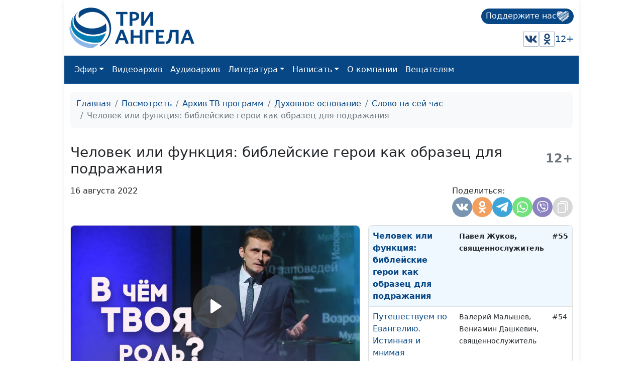

--- FILE ---
content_type: text/css
request_url: https://www.3angels.ru/assets/css/new_index.css?v2.0.2.1765039825
body_size: 3191
content:
#wrap>.mainroot {
    background: #fff;
    box-shadow: 0 0 10px #aaa;
    -moz-box-shadow: 0 0 10px #aaa;
    -webkit-box-shadow: 0 0 10px #eee
}

.mainroot {
    width: 100%;
    margin-right: auto;
    margin-left: auto
}

@media (min-width:576px) {
    .mainroot {
        max-width: 540px
    }
}

@media (min-width:768px) {
    .mainroot {
        max-width: 720px
    }
}

@media (min-width:992px) {
    .mainroot {
        max-width: 960px
    }
}

@media (min-width:1200px) {
    .mainroot {
        max-width: 1024px
    }
}

.donate-button {
    border: 1px solid #084786;
    border-radius: 1rem;
    padding: 2px 8px 2px 8px;
    color: #fff;
    display: flex;
    background-color: #084786;
    gap: 20px;
    transition: ease-in-out .2s
}

.donate-button:active, .donate-button:focus {
    outline: 0
}

.donate-button:hover {
    background-color: #2d6aa8;
    color: #fff;
    text-decoration: none;
    border: 1px solid #2d6aa8
}

.donate-button:hover img {
    fill: #fff
}

.donate-button svg {
    height: 25px;
    width: 25px;
    fill: #fff;
    transition: ease-in-out .2s
}

.social-icon {
    height: 2rem
}

.header {
    padding: 10px
}

footer {
    background-color: var(--bs-primary);
    color: var(--bs-white)
}

.logo {
    display: none!important
}

.stream {
    display: flex;
    flex-direction: column
}

#program-guide {
    position: absolute;
    top: 0;
    bottom: 0;
    left: 0;
    right: 0;
    overflow: auto
}

.carusel-img {
    height: 350px
}

@media (min-width:0px) {
    .home-page-carusel {
        display: none!important
    }
    .header {
        display: none!important
    }
    .logo {
        display: flex!important
    }
    .hidder {
        padding: 5px!important
    }
    .donate-col {
        display: block!important;
        padding-right: 0!important;
        max-width: 100%!important
    }
    .donate-img {
        width: 100%!important;
        height: 180px!important
    }
    .donate-card {
        display: block!important
    }
    .flex-grid-container {
        display: grid!important
    }
    .stream {
        width: 100%!important;
        max-width: 100%!important
    }
    .social {
        width: 100%!important;
        max-width: 100%!important
    }
    #PromoBlock {
        height: 100%!important
    }
    .new-program {
        width: 100%!important;
        max-width: 100%!important
    }
    .arhiv {
        width: 100%!important;
        max-width: 100%!important
    }
    .fluid-width-video-wrapper {
        height: 360px;
        position: relative
    }
    .social-icons-container a {
        width: 100%!important
    }
    .social-icon-button {
        font-size: 16px;
    }
    .users-feedback {
        width: 100%!important
    }
    .send-feedback {
        width: 100%!important
    }
    #notmodal-program-guide {
        display: none
    }
    #modal-program-guide {
        display: block
    }
    .news-item {
        width: 100%!important
    }
    .descripion-text-journal {
        -ms-line-clamp: 3 !important;
        -webkit-line-clamp: 3 !important;
        line-clamp: 3 !important;
    }
}

@media (min-width:360px) {
    .home-page-carusel {
        display: none!important
    }
    .header {
        display: none!important
    }
    .logo {
        display: flex!important
    }
    .hidder {
        padding: 5px!important
    }
    .donate-col {
        display: block!important;
        padding-right: 0!important;
        max-width: 100%!important
    }
    .donate-img {
        width: 100%!important;
        height: 180px!important
    }
    .donate-card {
        display: block!important
    }
    .flex-grid-container {
        display: grid!important
    }
    .stream {
        width: 100%!important;
        max-width: 100%!important
    }
    .social {
        width: 100%!important;
        max-width: 100%!important
    }
    #PromoBlock {
        height: 100%!important
    }
    .new-program {
        width: 100%!important;
        max-width: 100%!important
    }
    .arhiv {
        width: 100%!important;
        max-width: 100%!important
    }
    .fluid-width-video-wrapper {
        height: 360px;
        position: relative
    }
    .social-icons-container a {
        width: 100%!important
    }
    .social-icon-button {
        font-size: 16px
    }
    .users-feedback {
        width: 100%!important
    }
    .send-feedback {
        width: 100%!important
    }
    #notmodal-program-guide {
        display: none
    }
    #modal-program-guide {
        display: block
    }
    .news-item {
        width: 100%!important
    }
    .descripion-text-journal {
        -ms-line-clamp: 4 !important;
        -webkit-line-clamp: 4 !important;
        line-clamp: 4 !important;
    }
}

@media (min-width:475px) {
    .home-page-carusel {
        display: none!important
    }
    .header {
        display: none!important
    }
    .logo {
        display: flex!important
    }
    .hidder {
        padding: 5px!important
    }
    .donate-col {
        display: block!important;
        padding-right: 0!important;
        max-width: 100%!important
    }
    .donate-img {
        width: 100%!important;
        height: 180px!important
    }
    .donate-card {
        display: block!important
    }
    .flex-grid-container {
        display: grid!important
    }
    .stream {
        width: 100%!important;
        max-width: 100%!important
    }
    .social {
        width: 100%!important;
        max-width: 100%!important
    }
    #PromoBlock {
        height: 100%!important
    }
    .new-program {
        width: 100%!important;
        max-width: 100%!important
    }
    .arhiv {
        width: 100%!important;
        max-width: 100%!important
    }
    .fluid-width-video-wrapper {
        height: 100%;
        position: absolute
    }
    .social-icons-container a {
        width: 100%!important
    }
    .social-icon-button {
        font-size: 16px
    }
    .users-feedback {
        width: 100%!important
    }
    .send-feedback {
        width: 100%!important
    }
    #notmodal-program-guide {
        display: none
    }
    #modal-program-guide {
        display: block
    }
    .news-item {
        width: 100%!important
    }
    .descripion-text-journal {
        -ms-line-clamp: 7 !important;
        -webkit-line-clamp: 7 !important;
        line-clamp: 7 !important;
    }
}

@media (min-width:576px) {
    .home-page-carusel {
        display: none!important
    }
    .header {
        display: none!important
    }
    .logo {
        display: flex!important
    }
    .donate-col {
        display: block!important;
        padding-right: 0!important;
        max-width: 100%!important
    }
    .donate-img {
        width: 100%!important;
        height: 180px!important
    }
    .donate-card {
        display: block!important
    }
    .flex-grid-container {
        display: grid!important
    }
    .stream {
        width: 100%!important;
        max-width: 100%!important
    }
    .social {
        width: 100%!important;
        max-width: 100%!important
    }
    #PromoBlock {
        height: 100%!important
    }
    .new-program {
        width: 100%!important;
        max-width: 100%!important
    }
    .arhiv {
        width: 100%!important;
        max-width: 100%!important
    }
    .fluid-width-video-wrapper {
        height: 100%;
        position: absolute
    }
    .social-icons-container a {
        width: 100%!important
    }
    .social-icon-button {
        font-size: 16px
    }
    .users-feedback {
        width: 100%!important
    }
    .send-feedback {
        width: 100%!important
    }
    #notmodal-program-guide {
        display: none
    }
    #modal-program-guide {
        display: block
    }
    .news-item {
        width: 100%!important
    }
    .descripion-text-journal {
        -ms-line-clamp: 8 !important;
        -webkit-line-clamp: 8 !important;
        line-clamp: 8 !important;
    }
}

@media (min-width:768px) {
    .home-page-carusel {
        display: block!important
    }
    .header {
        display: none!important
    }
    .logo {
        display: flex!important
    }
    .donate-img {
        width: 100%!important;
        height: 56px!important
    }
    .donate-col {
        display: grid!important;
        max-width: 33.333333%!important
    }
    .donate-card {
        display: flex!important
    }
    .flex-grid-container {
        display: grid!important
    }
    .stream {
        width: 100%!important;
        max-width: 100%!important
    }
    .social {
        width: 100%!important;
        max-width: 100%!important
    }
    #PromoBlock {
        height: 100%!important
    }
    .new-program {
        width: 100%!important;
        max-width: 100%!important
    }
    .arhiv {
        width: 100%!important;
        max-width: 100%!important
    }
    .fluid-width-video-wrapper {
        height: 100%;
        position: absolute
    }
    .social-icons-container a {
        width: calc(50% - 1rem)!important
    }
    .social-icon-button {
        font-size: 14px
    }
    .users-feedback {
        width: 100%!important
    }
    .send-feedback {
        width: 100%!important
    }
    #notmodal-program-guide {
        display: none
    }
    #modal-program-guide {
        display: block
    }
    .news-item {
        width: calc(50% - .125rem)!important
    }
    .carusel-img, .slider {
        height: 241px!important
    }
    .descripion-text-journal {
        -ms-line-clamp: 4 !important;
        -webkit-line-clamp: 4 !important;
        line-clamp: 4 !important;
    }
}

@media (min-width:992px) {
    .home-page-carusel {
        display: block!important
    }
    .header {
        display: flex!important
    }
    .logo {
        display: none!important
    }
    .hidder {
        display: none!important
    }
    .donate-img {
        width: 100%!important;
        height: 56px!important
    }
    .donate-col {
        display: grid!important;
        max-width: 33.333333%!important
    }
    .donate-card {
        display: flex!important
    }
    .flex-grid-container {
        display: flex!important
    }
    .stream {
        width: 66.6666666%!important;
        max-width: 66.6666666%!important;
        margin-bottom: 0!important
    }
    .social {
        width: 33.333333%!important;
        max-width: 33.333333%!important
    }
    #PromoBlock {
        height: calc(287px + 1rem)!important
    }
    .new-program {
        width: 33.333333%!important;
        max-width: 33.333333%!important
    }
    .arhiv {
        width: 66.6666666%!important;
        max-width: 66.6666666%!important;
        margin-bottom: 0!important
    }
    .fluid-width-video-wrapper {
        height: 100%;
        position: absolute
    }
    .social-icons-container a {
        width: 100%!important
    }
    .social-icon-button {
        font-size: 16px
    }
    .users-feedback {
        width: 50%!important
    }
    .send-feedback {
        width: 50%!important
    }
    #notmodal-program-guide {
        display: block
    }
    #modal-program-guide {
        display: none
    }
    .news-item {
        width: calc(25% - .1875rem)!important
    }
    .carusel-img, .slider {
        height: 341px!important
    }
    .descripion-text-journal {
        -ms-line-clamp: 7 !important;
        -webkit-line-clamp: 7 !important;
        line-clamp: 7 !important;
    }
}

@media (min-width:1200px) {
    .home-page-carusel {
        display: block!important
    }
    .header {
        display: flex!important
    }
    .logo {
        display: none!important
    }
    .hidder {
        display: none!important
    }
    .donate-img {
        width: 100%!important;
        height: 56px!important
    }
    .donate-col {
        display: grid!important;
        max-width: 33.333333%!important
    }
    .donate-card {
        display: flex!important
    }
    .flex-grid-container {
        display: flex!important
    }
    .stream {
        width: 66.6666666%!important;
        max-width: 66.6666666%!important;
        margin-bottom: 0!important
    }
    .social {
        width: 33.333333%!important;
        max-width: 33.333333%!important
    }
    #PromoBlock {
        height: calc(287px + 1rem)!important
    }
    .new-program {
        width: 33.333333%!important;
        max-width: 33.333333%!important
    }
    .arhiv {
        width: 66.6666666%!important;
        max-width: 66.6666666%!important;
        margin-bottom: 0!important
    }
    .fluid-width-video-wrapper {
        height: 100%;
        position: absolute
    }
    .social-icons-container a {
        width: 100%!important
    }
    .social-icon-button {
        font-size: 16px
    }
    .users-feedback {
        width: 50%
    }
    .send-feedback {
        width: 50%
    }
    #notmodal-program-guide {
        display: block
    }
    #modal-program-guide {
        display: none
    }
    .news-item {
        width: calc(25% - .1875rem)!important
    }
    .carusel-img, .slider {
        height: 350px
    }
    .descripion-text-journal {
        -ms-line-clamp: 8 !important;
        -webkit-line-clamp: 8 !important;
        line-clamp: 8 !important;
    }
}

.scrollup {
    width: 40px;
    height: 40px;
    opacity: .3;
    position: fixed;
    bottom: 15%;
    right: 10%;
    display: none;
    text-indent: -9999px;
    background: url(../icon_top.png) no-repeat
}

.tegline {
    color: #084786;
    font-size: 1.3rem;
    font-weight: bolder;
    text-align: right;
    line-height: 1;
    margin: 0
}

.tegline-sub {
    color: #084786;
    font-size: 1.1rem;
    font-weight: 400;
    text-align: right;
    line-height: 1
}

.social-icons-container {
    display: flex;
    flex-wrap: wrap;
    justify-content: space-around
}

.social-icons-container a {
    text-decoration: none!important;
    width: 100%
}

.social-icon-button {
    padding: .5rem;
    background-color: #fff;
    outline: 0;
    border: 1px solid #fff;
    transition: .2s;
    width: 100%;
    justify-content: start;
    display: flex;
    gap: 1rem;
    font-size: 16px;
    border: 1px solid var(--bs-primary);
    border-radius: .25rem;
    color: inherit;
}

.social-icon-button:hover {
    border: 1px solid #08478670;
}

.social-icon-svg {
    width: 25px;
    height: 25px;
    fill: var(--bs-primary)
}

.promo-button {
    width: 100%!important;
    border: 1px solid #084786;
    border-radius: .25rem;
    padding: 8px;
    color: #fff;
    display: flex;
    background-color: transparent;
    gap: 20px;
    transition: ease-in-out .2s;
    justify-content: center;
    width: max-content;
    background-color: #084786
}

.promo-button:active, .promo-button:focus {
    outline: 0
}

.promo-button:hover {
    border: 1px solid #2d6aa8;
    background-color: #2d6aa8;
    color: #fff;
    text-decoration: none
}

.promo-button:hover svg {
    fill: #fff
}

.promo-button svg {
    height: 25px;
    width: 25px;
    fill: #084786;
    transition: ease-in-out .2s
}

.player_stream_container {
    position: relative;
    display: flex;
    justify-content: center;
    align-items: center
}

.player_stream_img {
    object-fit: cover;
    height: 100%;
    width: 100%
}

.player_start_stream_button {
    position: absolute;
    padding-left: 30px;
    padding-right: 30px;
    padding-top: 29.75px;
    padding-bottom: 29.75px;
    background-color: #555555a6;
    border-radius: 50%;
    outline: 0;
    border: 0;
    transition: .3s;
    top: 50%;
    margin-top: -44px
}

.player_start_stream_button:hover {
    background-color: #222222a8
}

.player_start_stream_button svg {
    left: 2px;
    position: relative;
    fill: #fff;
    display: block;
    height: 28px;
    pointer-events: none;
    width: 28px
}

.plyr__control.plyr__control--overlaid svg {
    height: 28px!important;
    width: 28px!important
}

.yt_player_start_stream_button {
    position: absolute;
    padding: 0;
    background-color: transparent;
    outline: 0;
    border: 0;
    transition: .3s;
    top: 50%;
    margin-top: -28px;
    transition: opacity .25s cubic-bezier(0, 0, .2, 1)
}

.yt_player_start_stream_button:hover .yt_player_start_stream_button_svg {
    fill: red
}

.yt_player_start_stream_button svg {
    left: 2px;
    position: relative;
    fill: #fff;
    display: block;
    height: 56px;
    pointer-events: none;
    width: 56px
}

.yt_player_start_stream_button_svg {
    fill: rgba(0, 0, 0, .7);
    transition: .25s cubic-bezier(0, 0, .2, 1)
}

.plyr {
    position: absolute!important;
    width: 100%;
    bottom: 0;
    display: block
}

#plyr_stream {
    position: absolute!important;
    width: 100%;
    bottom: 0;
    display: block
}

#plyr_stream div {
    border-bottom-right-radius: .5rem;
    border-bottom-left-radius: .5rem
}

.plyr_stream-rounded div {
    border-radius: .5rem
}

#youtube_player {
    position: absolute!important;
    width: 100%;
    bottom: 0;
    display: block
}

#youtube_player div {
    border-radius: .5rem
}

.title_of_block {
    color: var(--bs-primary);
    text-align: center;
    margin: 0;
    padding: .25rem
}

.slider {
    height: 350px
}

#feedback {
    background-color: #dce9f9;
    overflow: auto;
    height: 377px;
    min-height: 377px;
    border-radius: .5rem
}

.users-feedback {
    width: 50%
}

.send-feedback {
    width: 50%
}

.pointer {
    cursor: pointer!important
}

.icon-download {
    width: 12px;
    height: 12px;
    background: url(/assets/icons/cloud-download.svg);
    background-size: cover;
    background-position: center;
    display: inline-block;
    cursor: pointer!important;
    color: #084786
}

.online-download {
    width: 12px;
    height: 12px;
    background: url(/assets/icons/sync.svg);
    background-size: cover;
    background-position: center;
    display: inline-block;
    cursor: pointer!important
}

.left-download {
    width: 12px;
    height: 12px;
    background: url(/assets/icons/arrow-left.svg);
    background-size: cover;
    background-position: center;
    display: inline-block;
    cursor: pointer!important
}

.right-download {
    width: 12px;
    height: 12px;
    background: url(/assets/icons/arrow-right.svg);
    background-size: cover;
    background-position: center;
    display: inline-block;
    cursor: pointer!important
}

.loading {
    display: flex;
    justify-content: center;
    align-items: center;
    height: 100%
}

.lds-dual-ring {
    display: inline-block;
    width: 56px;
    height: 56px
}

.lds-dual-ring:after {
    content: " ";
    display: block;
    width: 40px;
    height: 40px;
    margin: 8px;
    border-radius: 50%;
    border: 4px solid var(--bs-primary);
    border-color: var(--bs-primary) transparent var(--bs-primary) transparent;
    animation: lds-dual-ring 1.2s linear infinite
}

@keyframes lds-dual-ring {
    0% {
        transform: rotate(0)
    }
    100% {
        transform: rotate(360deg)
    }
}

.news-item {
    width: 25%
}

.search {
    width: 100%;
    position: relative;
    display: flex
}

.searchTerm {
    width: 100%;
    border: 2px solid var(--bs-primary);
    border-right: none;
    padding: 5px;
    border-radius: 0;
    outline: 0;
    color: #4b545be6
}

.searchTerm:focus {
    color: var(--dark)
}

.searchButton {
    outline: 0 none!important;
    width: 40px;
    border: 1px solid var(--bs-primary);
    background: var(--bs-primary);
    text-align: center;
    color: #fff;
    border-radius: 0;
    cursor: pointer;
    font-size: 20px
}

.searchButton svg {
    height: 36px;
    width: 100%;
    fill: var(--bs-white)
}

.highlight {
    background-color: var(--bs-yellow)
}

.collapsesearch:hover {
    background: #f2f3ff;
    outline: 0;
    cursor: pointer
}

.accordion-button-search {
    height: 10px
}

.shadow-hover:hover {
    -webkit-box-shadow: 0 .5rem 1rem rgba(75, 84, 91, .15)!important;
    box-shadow: 0 .5rem 1rem rgba(75, 84, 91, .15)!important;
    -webkit-transition: .32s;
    -o-transition: .32s;
    transition: .32s;
    transform: translateY(-5px)
}

.shadow-hover {
    -webkit-transition: .32s;
    -o-transition: .32s;
    transition: .32s
}

.absolute-scroll-plane {
    position: absolute!important;
    top: 0;
    bottom: 0;
    left: 0;
    right: 0;
    overflow: auto
}

.video-container {
    position: relative;
    padding-bottom: 56.25%;
    height: 0
}

.video-container iframe {
    position: absolute;
    top: 0;
    left: 0;
    width: 100%;
    height: 100%
}

.video-container .player_stream_img {
    position: absolute;
    top: 0;
    left: 0;
    width: 100%;
    height: 100%
}

/**/

.none-border-collapse {
    border-collapse: inherit !important;
}

/* cables-list */

.cables-list {
    display: 'flex';
    flex-direction: column;
}

.cables-list-item {
    padding: 0.5rem;
    margin-bottom: 0.5rem;
}

.navbar-nav a:hover {
    text-decoration: none;
}

/* blog */

.header-text-1 {
    -ms-text-overflow: ellipsis;
    -o-text-overflow: ellipsis;
    text-overflow: ellipsis;
    overflow: hidden;
    -ms-line-clamp: 1;
    -webkit-line-clamp: 1;
    line-clamp: 1;
    display: -webkit-box;
    display: box;
    word-wrap: break-word;
    -webkit-box-orient: vertical;
    box-orient: vertical;
}

.descripion-text-journal {
    -ms-text-overflow: ellipsis;
    -o-text-overflow: ellipsis;
    text-overflow: ellipsis;
    overflow: hidden;
    -ms-line-clamp: 8;
    -webkit-line-clamp: 8;
    line-clamp: 8;
    display: -webkit-box;
    display: box;
    word-wrap: break-word;
    -webkit-box-orient: vertical;
    box-orient: vertical;
}

.header-text {
    -ms-text-overflow: ellipsis;
    -o-text-overflow: ellipsis;
    text-overflow: ellipsis;
    overflow: hidden;
    -ms-line-clamp: 2;
    -webkit-line-clamp: 2;
    line-clamp: 2;
    display: -webkit-box;
    display: box;
    word-wrap: break-word;
    -webkit-box-orient: vertical;
    box-orient: vertical;
}

.descripion-text {
    -ms-text-overflow: ellipsis;
    -o-text-overflow: ellipsis;
    text-overflow: ellipsis;
    overflow: hidden;
    -ms-line-clamp: 2;
    -webkit-line-clamp: 2;
    line-clamp: 2;
    display: -webkit-box;
    display: box;
    word-wrap: break-word;
    -webkit-box-orient: vertical;
    box-orient: vertical;
}

.channel-translations {
    display: flex;
    flex-direction: column;
    justify-content: space-between;
    gap: 1rem;
}

.channel-translations-item {
    height: calc(100% - 1rem);
}

.center {
    display: flex;
    justify-content: center;
    align-items: center;
}

.calendar-img {
    object-fit: contain;
    cursor: pointer;
}

.social-share-icons-container {
    display: inline-block;
}

/* Icons */

.social-share-icon {}

.social-share-icon img {
    width: 28px;
}



.share-container {
    width: min-content;
}

/* buttons */

.share-container button {
    width: 40px;
    height: 40px;
    border-radius: 50%;
    font-size: 24px;
    color: #fff;
    opacity: 0.75;
    transition: opacity 0.15s linear;
    border: none;
    position: relative;
    display: flex;
    padding: 0.5rem;
}

.share-container button:hover {
    opacity: 1;
}

/* icons */

.share-container button svg {
    width: 100%;
    height: 100%;
    fill: #fff;
}

/* colors */
.share-vkontakte {
    background: #4d7198;
}
.share_odnoklassniki {
    background: #ed812b;
}
.share-facebook {
    background: #3b5998;
}
.share-telegram {
    background: #0088cc;
}
.share-whatsapp {
    background: #43d854;
}
.share-viber {
    background: #665CAC;
}
.share-twitter {
    background: #55acee;
}
.share-copy {
    background: #ccc;
}

.grecaptcha-badge {visibility: hidden;}


/* 
ul.menu-h li a:hover {
    text-decoration: none;
    color: #fff;
} */

--- FILE ---
content_type: image/svg+xml
request_url: https://www.3angels.ru/assets/logo.svg
body_size: 3126
content:
<?xml version="1.0" encoding="utf-8"?>
<!-- Generator: Adobe Illustrator 23.0.0, SVG Export Plug-In . SVG Version: 6.00 Build 0)  -->
<svg version="1.1" id="Layer_1" xmlns="http://www.w3.org/2000/svg" xmlns:xlink="http://www.w3.org/1999/xlink" x="0px" y="0px"
	 viewBox="0 0 780.44 264.89" style="enable-background:new 0 0 780.44 264.89;" xml:space="preserve">
<style type="text/css">
	.st0{fill:#FFFFFF;}
	.st1{fill-rule:evenodd;clip-rule:evenodd;fill:#FFFFFF;}
</style>
<g>
	<path class="st0" d="M195.94,221.58c15.3-16.32,27.6-35.72,33.69-56.14c-21.06,11.49-47.06,19.29-75.21,19.29
		c-70.16,0-129.44-39.42-128.85-95.2c0.1-9.6,2.76-18.86,6.35-27.58c0.38-0.86-0.05-1.01-0.65-0.01
		c-8.95,11.83-15.08,30.98-15.08,48.22c0,62.81,67,113.73,149.64,113.73C176.14,223.88,186.21,223.09,195.94,221.58z"/>
</g>
<g>
	<path class="st0" d="M232.67,152c0.96-6.16,1.31-12.37,0.96-18.58c-0.54-9.62-1.21-19.02-2.91-28.06
		c-17.75,18.66-49.48,31.6-85.66,31.6c-55.62,0-97.8-35.32-100.71-66.58c-1.46-15.66,5.81-26.46,17.27-35.73
		c0.49-0.43,0.11-0.7-0.23-0.49c-20.16,13.33-29.23,31.4-29.23,53.54c0,47.25,53.3,86.55,119.67,86.55
		C182.96,174.26,211.33,165.83,232.67,152z"/>
</g>
<path class="st0" d="M146.74,258.09c13.7-6.48,27.47-15.87,39.87-27.28c-8.75,1.64-16.98,2.69-24.27,2.53
	C97,231.91,45.09,201.41,22.73,157.39c-7.2-14.17-13.24-31.32-9.32-53.97c0.46-2.01,0.2-2.91-1.04,0.59
	c-2.92,9.66-4.98,20.77-4.98,31.19c0,65.39,61.2,118.91,138.63,123.23C146.07,258.43,146.74,258.09,146.74,258.09z"/>
<path class="st1" d="M139.16,9.07c68.4,0,123.83,56.2,123.83,125.43c0,49.24-28.04,91.9-68.81,112.4c0.41-2,0.91-4.32,1.25-6.48
	c26.15-16.76,57.2-46.81,57.2-99.03c0-58.86-47.06-106.5-105.09-106.5c-31.46,0-63.34,16.65-82.6,38.81
	c-4.58-16.71-0.69-34.32,4.73-42.94C89.44,17.04,113.43,9.07,139.16,9.07L139.16,9.07z"/>
<g>
	<path class="st0" d="M336.34,49.17v71.02h-17V49.17h-26.79v-14.2h69.02l2.45,14.2H336.34z"/>
	<path class="st0" d="M400.73,88.82h-7.6v31.37h-17V34.97h26.01c20.35,0,32.58,9.02,32.58,26.18
		C434.73,79.56,421.08,88.82,400.73,88.82z M401.24,48.06h-8.11V75.6h7.47c10.95,0,17.38-4.32,17.38-14.08
		C417.99,52.63,412.19,48.06,401.24,48.06z"/>
	<path class="st0" d="M447.73,120.19V34.97h16.74v58.67l38.38-58.67h17.26v85.22h-16.87v-59.9l-39.15,59.9H447.73z"/>
</g>
<g>
	<path class="st0" d="M319.31,145.21h18.22l32.69,83.49l-17.19,2.96l-8.53-22.48h-33.73l-7.75,21.62h-17.19L319.31,145.21z
		 M315.44,195.85h24.29l-12.02-32.98L315.44,195.85z"/>
	<path class="st0" d="M437.42,230.8v-36.93h-37.86v36.93h-17.19v-85.22h17.19v33.72h37.86v-33.72h17.19v85.22H437.42z"/>
	<path class="st0" d="M521.79,145.58l2.46,14.82h-33.6v70.4h-17.19v-85.22H521.79z"/>
	<path class="st0" d="M536.78,230.8v-85.22h51.82v13.83h-34.89v20.38h26.88l2.33,13.71h-29.21v23.47h36.18v13.83H536.78z"/>
	<path class="st0" d="M676.34,230.8h-17.19v-71.02h-20.8l-2.97,23.84c-4.39,34.34-12.79,45.33-35.93,48.91l-2.32-14.33
		c14.08-3.21,18.48-11.49,21.71-37.05l4.52-35.57h52.98V230.8z"/>
	<path class="st0" d="M721.82,145.21h18.22l32.69,83.49l-17.19,2.96l-8.53-22.48h-33.73l-7.75,21.62h-17.19L721.82,145.21z
		 M717.94,195.85h24.29l-12.02-32.98L717.94,195.85z"/>
</g>
</svg>
